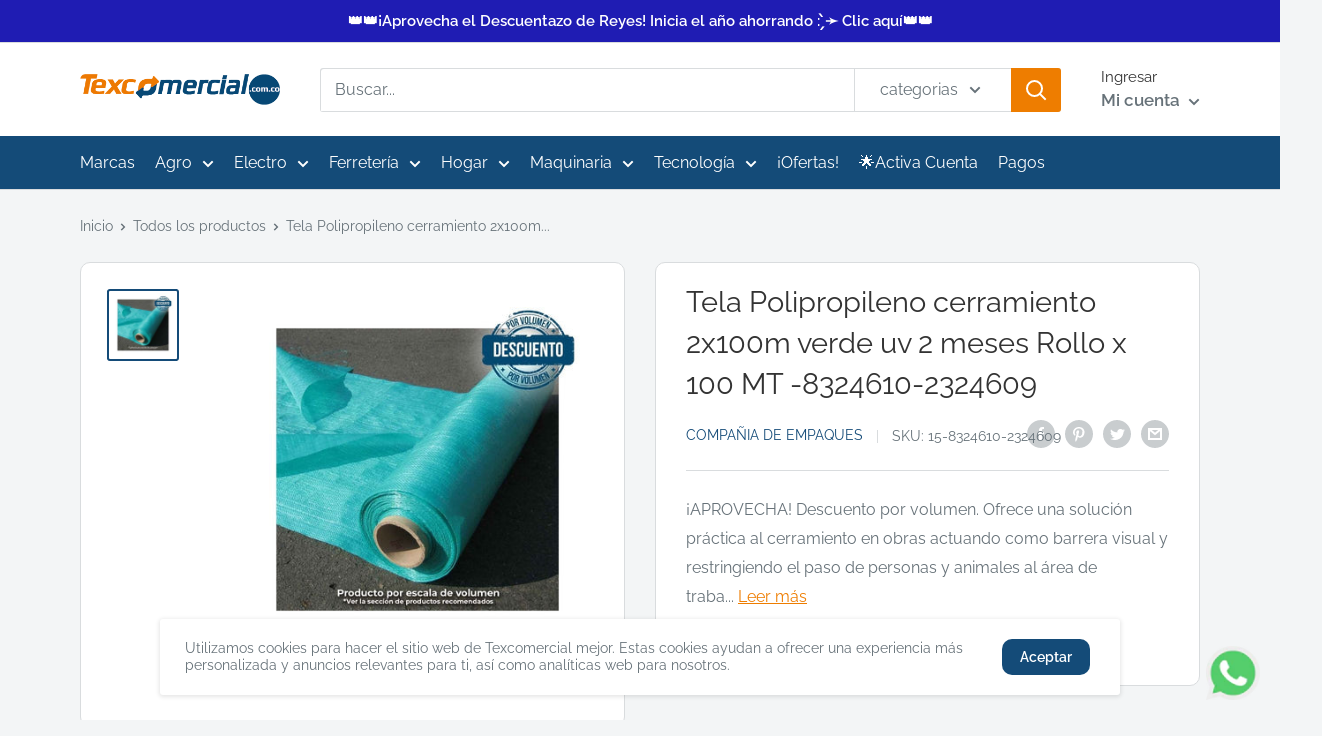

--- FILE ---
content_type: text/javascript
request_url: https://texcomercial.com.co/cdn/shop/t/79/assets/custom.js?v=96192451601174228511762551532
body_size: 5479
content:
window.changeSelected=null;var changeSelected=null;const queryString=window.location.search,urlParams=new URLSearchParams(queryString);var formatter=new Intl.NumberFormat("es-CO",{style:"currency",currency:"COP",minimumFractionDigits:0});window.mobileCheck=function(){let check=!1;return function(a){(/(android|bb\d+|meego).+mobile|avantgo|bada\/|blackberry|blazer|compal|elaine|fennec|hiptop|iemobile|ip(hone|od)|iris|kindle|lge |maemo|midp|mmp|mobile.+firefox|netfront|opera m(ob|in)i|palm( os)?|phone|p(ixi|re)\/|plucker|pocket|psp|series(4|6)0|symbian|treo|up\.(browser|link)|vodafone|wap|windows ce|xda|xiino/i.test(a)||/1207|6310|6590|3gso|4thp|50[1-6]i|770s|802s|a wa|abac|ac(er|oo|s\-)|ai(ko|rn)|al(av|ca|co)|amoi|an(ex|ny|yw)|aptu|ar(ch|go)|as(te|us)|attw|au(di|\-m|r |s )|avan|be(ck|ll|nq)|bi(lb|rd)|bl(ac|az)|br(e|v)w|bumb|bw\-(n|u)|c55\/|capi|ccwa|cdm\-|cell|chtm|cldc|cmd\-|co(mp|nd)|craw|da(it|ll|ng)|dbte|dc\-s|devi|dica|dmob|do(c|p)o|ds(12|\-d)|el(49|ai)|em(l2|ul)|er(ic|k0)|esl8|ez([4-7]0|os|wa|ze)|fetc|fly(\-|_)|g1 u|g560|gene|gf\-5|g\-mo|go(\.w|od)|gr(ad|un)|haie|hcit|hd\-(m|p|t)|hei\-|hi(pt|ta)|hp( i|ip)|hs\-c|ht(c(\-| |_|a|g|p|s|t)|tp)|hu(aw|tc)|i\-(20|go|ma)|i230|iac( |\-|\/)|ibro|idea|ig01|ikom|im1k|inno|ipaq|iris|ja(t|v)a|jbro|jemu|jigs|kddi|keji|kgt( |\/)|klon|kpt |kwc\-|kyo(c|k)|le(no|xi)|lg( g|\/(k|l|u)|50|54|\-[a-w])|libw|lynx|m1\-w|m3ga|m50\/|ma(te|ui|xo)|mc(01|21|ca)|m\-cr|me(rc|ri)|mi(o8|oa|ts)|mmef|mo(01|02|bi|de|do|t(\-| |o|v)|zz)|mt(50|p1|v )|mwbp|mywa|n10[0-2]|n20[2-3]|n30(0|2)|n50(0|2|5)|n7(0(0|1)|10)|ne((c|m)\-|on|tf|wf|wg|wt)|nok(6|i)|nzph|o2im|op(ti|wv)|oran|owg1|p800|pan(a|d|t)|pdxg|pg(13|\-([1-8]|c))|phil|pire|pl(ay|uc)|pn\-2|po(ck|rt|se)|prox|psio|pt\-g|qa\-a|qc(07|12|21|32|60|\-[2-7]|i\-)|qtek|r380|r600|raks|rim9|ro(ve|zo)|s55\/|sa(ge|ma|mm|ms|ny|va)|sc(01|h\-|oo|p\-)|sdk\/|se(c(\-|0|1)|47|mc|nd|ri)|sgh\-|shar|sie(\-|m)|sk\-0|sl(45|id)|sm(al|ar|b3|it|t5)|so(ft|ny)|sp(01|h\-|v\-|v )|sy(01|mb)|t2(18|50)|t6(00|10|18)|ta(gt|lk)|tcl\-|tdg\-|tel(i|m)|tim\-|t\-mo|to(pl|sh)|ts(70|m\-|m3|m5)|tx\-9|up(\.b|g1|si)|utst|v400|v750|veri|vi(rg|te)|vk(40|5[0-3]|\-v)|vm40|voda|vulc|vx(52|53|60|61|70|80|81|83|85|98)|w3c(\-| )|webc|whit|wi(g |nc|nw)|wmlb|wonu|x700|yas\-|your|zeto|zte\-/i.test(a.substr(0,4)))&&(check=!0)}(navigator.userAgent||navigator.vendor||window.opera),check};function capitalize(str){return str.charAt(0).toUpperCase()+str.slice(1)}function filterFaq(hash,classDom){$(classDom).each(function(index){var type="#"+$(this).data("type");type==hash?$(this).show():$(this).hide()})}function loadMenuCollection(){var catLvl1=[],catLvl2=[],catLvl3=[];objCollection.map(collec=>{collec.hasOwnProperty("rules")&&collec.rules.map(rules=>{rules.column=="type"&&collec.rules.length==1?catLvl1.push(collec):rules.column=="type"&&collec.rules.length==2?catLvl2.push(collec):rules.column=="type"&&collec.rules.length==3&&catLvl3.push(collec)})});var c=objMegaMenu.reduce(function(r,a,i){return r[a]=i,r},{});catLvl1.sort(function(x,y){return c[x.title]-c[y.title]}),catLvl2.map((lvl2,idx2)=>{catLvl2[idx2].lvl3=[],catLvl2[idx2].idx=idx2,catLvl2[idx2].index=idx2+1,catLvl3.map((lvl3,idx3)=>{lvl2.rules[1].condition.toLowerCase().normalize("NFD").replace(/([aeio])\u0301|(u)[\u0301\u0308]/gi,"$1$2").normalize()==lvl3.rules[1].condition.toLowerCase().normalize("NFD").replace(/([aeio])\u0301|(u)[\u0301\u0308]/gi,"$1$2").normalize()&&(lvl3.title=capitalize(lvl3.title),catLvl2[idx2].lvl3.push(lvl3),catLvl2[idx2].has_lvls=!0)})}),catLvl1.map((lvl1,idx1)=>{if(lvl1.title=capitalize(lvl1.title),catLvl1[idx1].lvl2=[],catLvl1[idx1].idx=idx1,catLvl1[idx1].index=idx1+1,catLvl2.map((lvl2,idx2)=>{lvl1.rules[0].condition.toLowerCase().normalize("NFD").replace(/([aeio])\u0301|(u)[\u0301\u0308]/gi,"$1$2").normalize()==lvl2.rules[0].condition.toLowerCase().normalize("NFD").replace(/([aeio])\u0301|(u)[\u0301\u0308]/gi,"$1$2").normalize()&&(lvl2.title=capitalize(lvl2.title),catLvl1[idx1].lvl2.push(lvl2),catLvl1[idx1].has_lvls=!0)}),mobileCheck()==!0){var templateMobile=Handlebars.compile($("#menu-primary-mobile").html()),htmlMobile=templateMobile(lvl1);$(".js-mobile-menu__nav").append(htmlMobile);var templateMobile2=Handlebars.compile($("#menu-primary-mobile-collapsible").html()),htmlMobile2=templateMobile2(lvl1);$(".js-mobile-menu__inner").append(htmlMobile2)}else{var templateDesktop=Handlebars.compile($("#menu-primary").html()),htmlDesktop=templateDesktop(lvl1);$(".js-nav-bar__linklist").append(htmlDesktop)}})}$("body").on("click","#input-checkbox-newsletter",function(e){$("#input-checkbox-newsletter").is(":checked")?($(".footer__newsletter-wrapper button").addClass("button--primary"),$(".footer__newsletter-wrapper button").removeClass("button--disabled"),$(".footer__newsletter-wrapper button").removeAttr("disabled")):($(".footer__newsletter-wrapper button").removeClass("button--primary"),$(".footer__newsletter-wrapper button").addClass("button--disabled"),$(".footer__newsletter-wrapper button").Attr("disabled",!0))}),$("body").on("click",".card-faq-text-with-image a",function(e){filterFaq($(this).attr("href"),".faq__item")}),$("body").on("click",".js-photos-nuestra-gente img",function(e){$(".js-popup-photos").html('<img src="'+$(this).attr("src").replace("_300x300","")+'"/>'),$(".js-modal-nuestra-gente").attr("aria-hidden","false")}),$("body").on("click",".js-popup-nuestra-gente__close",function(e){$(".js-modal-nuestra-gente").attr("aria-hidden","true")}),$("body").on("click",".page-about-us-sidebar-lists-item a",function(e){filterFaq($(this).attr("href"),".page-about-us-content-lists-item"),$(".page-about-us-sidebar-lists-item a").each(function(index,item){$(item).removeClass("active")}),$(this).addClass("active")}),$(document).ready(function(){typeof isPageFaq<"u"&&isPageFaq&&(window.location.hash?filterFaq(window.location.hash,".faq__item"):$('.card-faq-text-with-image a[href="#metodos-de-pago"]').click()),typeof isPageAboutUs<"u"&&isPageAboutUs&&(window.location.hash?filterFaq(window.location.hash,".page-about-us-content-lists-item"):$('.page-about-us-sidebar-lists-item a[href="#\xBFqui\xE9nes-somos?"]').click())}),$("body").on("click",".js-ancla",function(e){e.preventDefault();var codigo="#"+$(this).data("ancla");$("html,body").animate({scrollTop:$(codigo).offset().top-200},1e3)}),$("body").on("click",".close_mega-menu",function(e){$(".mega-menu").each(function(index,item){$(this).attr("aria-hidden",!0)})}),$("body").on("click",".product-block-list__item .card__collapsible-button",function(e){setTimeout(function(){$(".accordion-open").attr("aria-expanded",!0),$(".accordion-close").attr("aria-expanded",!1)},200)}),$(".selector-address-province").on("change",event=>{$(".selector-address-city").html('<option disabled="disabled" value="---" data-provinces="[]">---</option>'),$(allCities).map((node,item)=>{event.target.value.toLowerCase()==item.Departamento.toLowerCase()&&item.Municipio.map(city=>{$(".selector-address-city").append('<option value="'+city+'" data-provinces="[]">'+city+"</option>")})})}),$(".selector-address-province-edit").on("change",event=>{var idSelectProvince=event.target.attributes.id.value,idSelectCity=idSelectProvince.replace("[province]","-city"),idSelectCityEdit=idSelectCity+"--select";$("#"+idSelectCityEdit).html('<option disabled="disabled" value="---" data-provinces="[]">---</option>'),allCities.map(item=>{item.Municipio.sort(function(a,b){return a>b?1:b>a?-1:0}),event.target.value.toLowerCase()==item.Departamento.toLowerCase()&&item.Municipio.map(city=>{$("#"+idSelectCityEdit).append('<option value="'+city+'" data-provinces="[]">'+city+"</option>")})})}),$(".selector-address-city").on("change",event=>{$(".input-address-city--hidden").val(event.target.value)}),$(".selector-address-city-edit").on("change",event=>{$(".input-address-city-edit--hidden").val(event.target.value)}),setTimeout(function(){$("#address-new[company]").each(function(index,item){}),$(".address-list__item").each(function(index,item){var idAddress=$(this).find(".address-list--edit").attr("aria-controls"),dataCityAddress=$(this).data("city-address");$("#"+idAddress).find(".selector-address-province-edit option").each(function(){$(this).val()==dataCityAddress&&$(this).attr("selected","selected")});var currentCity=$("#"+idAddress).find(".selector-address-province-edit").val();$("#"+idAddress).find(".selector-address-city-edit").html('<option disabled="disabled" value="---" data-provinces="[]">---</option>'),allCities.map(item2=>{item2.Municipio.sort(function(a,b){return a>b?1:b>a?-1:0}),currentCity.toLowerCase()==item2.Departamento.toLowerCase()&&item2.Municipio.map(city=>{$("#"+idAddress).find(".input-address-city-edit--hidden").val().toLowerCase()==city.toLowerCase()?$("#"+idAddress).find(".selector-address-city-edit").append('<option value="'+city+'" data-provinces="[]" selected>'+city+"</option>"):$("#"+idAddress).find(".selector-address-city-edit").append('<option value="'+city+'" data-provinces="[]">'+city+"</option>")})})}),$(".selector-address-province").change(),updateUrlMiniCart()},2e3);function getEqualColor(){colorsHex.map(item=>{var arrayItem=Object.values(item);$(".color-swatch .color-swatch__item").each(function(index,item2){var value=$(this).attr("style");if(currentItem=arrayItem[0].toLowerCase().replaceAll(" ",""),value.indexOf(currentItem)!=-1){var valueHex=$(this).attr("style").replace(currentItem,arrayItem[1]);console.log(valueHex),$(this).attr("style",valueHex)}})})}getEqualColor(),$("body").on("click",".js-view",function(e){e.preventDefault(),$(".js-view").hide(),getDiscountProduct(1)}),$("body").on("click",".quantity-selector__button",function(e){setDiscountProduct(CartQuantity)});const formatterPeso=new Intl.NumberFormat("es-CO",{style:"currency",currency:"COP",minimumFractionDigits:0});function getDiscountsProducts(discount_product2,id){discount_product2!==null&&discount_product2.typologies.map(item=>{item.customer_type==list_price&&(console.log("discount_product",item),$("#tag-text-pdp").html('<li class="mini-cart__discount">Compre '+item.ranges[0].quantity+" unidades y obtenga un "+item.ranges[0].percentage+"% de descuento en su pedido.</li>"))})}function getDiscountProduct(view){let list_price2="SIN_LISTA";product_multip==!1?list_price2=list_prices_selected:list_price2=current_list;function htmlTableDiscount(item){console.log("Crea tabla de descuentos"),console.log("item",item),$("#table-discount").html(""),discount_current={Descuento:"0"},objDiscount=item;var table=document.createElement("table"),row,cellA,cellB;document.getElementById("table-discount").appendChild(table),row=table.insertRow(),row.insertCell(0).outerHTML="<th>"+text_discount_table_cell_1+"</th>",row.insertCell(1).outerHTML="<th>"+text_discount_table_cell_2+"</th>";let iterations=parseInt(item.ranges.length);item.ranges.length>2&&$(".view-more-discount").show();function setTableDiscount(data){row=table.insertRow(),cellA=row.insertCell(),cellB=row.insertCell(),cellA.innerHTML=data.quantity+"+",cellA.classList.add("discount-table-cell-quantity");let price_with_discount=parseInt(current_price-current_price*data.percentage/100);data.price=price_with_discount,console.log(price_with_discount),price_with_discount=formatterPeso.format(price_with_discount),price_with_discount=price_with_discount.split(","),cellB.innerHTML=price_with_discount[0],data.quantity<1&&$("#table-discount tbody tr:nth-child(2)").hide(),--iterations}if(console.log("discount_product",discount_product),view==0)if(item.ranges.length>1)for(let range=0;range<2;range++){let data=item.ranges[range];setTableDiscount(data)}else{let data=item.ranges[0];setTableDiscount(data)}else for(let range in item.ranges){let data=item.ranges[range];setTableDiscount(data)}}let check_sin_lista=!1;discount_product!==null&&discount_product.typologies.map(item=>{item.customer_type==list_price2&&(console.log(item),htmlTableDiscount(item),$(".tag__discount-pdp").show(),check_sin_lista=!0),item.customer_type=="SIN_LISTA"&&check_sin_lista==!1&&(console.log(check_sin_lista),htmlTableDiscount(item),$(".tag__discount-pdp").show())}),$(".js-producto-info-inventory").show()}function setDiscountProductPrice(CartQuantity2){let arrayDiscount=[];for(let range in objDiscount.ranges){let data=objDiscount.ranges[range];data.quantity<=CartQuantity2&&arrayDiscount.push(data.percentage)}}function setDiscountProduct(CartQuantity2){$(".js-view").click();let arrayDiscount=[],arrayPriceDiscount=[],currentQuantity=$("#quantity").val(),missing_quantity=0,cancelcount=0;arrayDiscount.push(0),arrayPriceDiscount.push(current_price);let count=0;var stocknumber=parseInt($(".current_inventory_qty").text());console.log("Diego es gay"),console.log(arrayDiscount),console.log(arrayPriceDiscount);var resta=currentQuantity-stocknumber;console.log("stocknumber ",stocknumber),console.log("currentQuantity ",currentQuantity),currentQuantity>stocknumber?(console.log("entrando para validacion "),$("#moreinventory").show(),resta==1?$("#moreinventory").html("Tenemos "+stocknumber+" en el inventario el otro restante ser\xE1 entregado en el transcurso de estos d\xEDas."):$("#moreinventory").html("Tenemos "+stocknumber+" en el inventario los otros "+resta+" ser\xE1n entregado en el transcurso de estos d\xEDas.")):$("#moreinventory").hide();for(let range in objDiscount.ranges){count=parseInt(range),count=count+1;let data=objDiscount.ranges[range];arrayDiscount.push(data.percentage),arrayPriceDiscount.push(data.price),console.log("data.price ",data.price),console.log("data.quantity ",data.quantity),console.log("currentQuantity ",currentQuantity),data.quantity<=currentQuantity&&(console.log(arrayDiscount),discount_current={Descuento:arrayDiscount[count]},$(".js-producto-info-select-price .money").text(formatter.format(parseInt(arrayPriceDiscount[count]))),cancelcount<1&&(missing_quantity=objDiscount.ranges[0].quantity-currentQuantity),missing_quantity>0?($(".cart-quantity-plus").attr("data-tooltip","Faltan "+missing_quantity+" unidades para un mayor descuento"),console.log(objDiscount.ranges.length),console.log(count)):(cancelcount=cancelcount+1,$(".cart-quantity-plus").attr("data-tooltip","M\xE1ximo descuento obtenido")))}let oneRange=objDiscount.ranges[0];if(oneRange.quantity>currentQuantity){console.log(oneRange,arrayPriceDiscount[0]),discount_current={Descuento:arrayDiscount[0]};let missing_quantity2=oneRange.quantity-currentQuantity;$(".cart-quantity-plus").attr("data-tooltip","Faltan "+missing_quantity2+" unidades para un descuento"),$(".js-producto-info-select-price .money").text(formatter.format(parseInt(arrayPriceDiscount[0])))}}function cerrarAdvertencia(){$(".wairning-box").hide(),$(".info-box-product").show()}$("body").on("change","#lista-de-precios .product-form__single-selector",function(e){$(productObject.variants).map((node,item)=>{if(item.title==list_prices_selected){let formatPrice=item.price.toString();console.log(formatPrice),formatPrice==0?$(".product-form__info-content .money").text("$ "+formatPrice):(formatPrice=formatPrice.substring(0,formatPrice.length-2),current_price=formatPrice,console.log(current_price),$(".product-form__info-content .money").text(formatter.format(parseInt(formatPrice))),typeof productObject<"u"&&getDiscountProduct(0))}})}),$(".cart-quantity").on("input",function(){var cartQuantity=$(this).val();setDiscountProduct(CartQuantity),console.log(cartQuantity),console.log(availableItemInventory)});function getProductMultip(){if(product_multip==!0){var hasVariantProdMult=!1,arrayVariantProdMult=[];fetch("/search?type=product&q=variants.sku:"+productObject.variants[0].sku+"&view=sku",{method:"GET",headers:{"Content-Type":"application/json"}}).then(res=>res.json()).then(data=>{var currentVariant={};data.products.map(item=>{item.variants[0].sku==productObject.variants[0].sku&&item.variants.map(variant=>{if(variant.title==current_list)console.log(variant.sku,variant.title),hasVariantProdMult=!0,variantId=variant.id,currentVariant=variant,updateVariant(variant),htmlSelectMultip(item.variants),typeof productObject<"u"&&getDiscountProduct(0);else{var currentLocation=locationTag.replace("-","");variant.title.indexOf("MSIN_LISTA"+currentLocation)!=-1&&hasVariantProdMult==!1&&(console.log(item),console.log(variant.title),hasVariantProdMult=!0,variantId=variant.id,currentVariant=variant,updateVariant(variant),htmlSelectMultip(item.variants),typeof productObject<"u"&&getDiscountProduct(0))}})});function updateVariant(variant){let formatPrice=variant.price.toString();formatPrice==0?$(".product-form__info-content .money").text("$ "+formatPrice):(formatPrice=formatPrice.substring(0,formatPrice.length-2),$(".product-form__info-content .money").text(formatter.format(parseInt(formatPrice)))),variantContinue=variant.available,loadInventaryProduct(variant.id)}$(".js-producto-info-select-price").show(),$(".js-producto-info-select-quantity").show()})}else loadInventaryProduct(variantId),$("#lista-de-precios option").map((node,item)=>{$(item).removeAttr("selected"),item.text==list_prices_selected&&(changeSelected=document.querySelectorAll("#lista-de-precios .product-form__single-selector")[0],$("#lista-de-precios .product-form__single-selector").change())}),$(".no-js option").map((node,item)=>{var variantText=item.text.split(" - ").shift();$(".no-js option:eq("+node+")").removeAttr("selected"),variantText==list_prices_selected?$(".no-js option:eq("+node+")").attr("selected",!0):$(".no-js option:eq("+node+")").removeAttr("selected")}),$(".js-producto-info-select-price").show(),console.log("precio mult 1"),loadInventaryProduct(variantId)}function htmlSelectMultip(array){var htmlOption="";array.map(variant=>{let formatPrice=variant.price.toString();if(formatPrice=formatPrice.substring(0,formatPrice.length-2),current_list==variant.title)htmlOption+='<option selected="selected" value="'+variant.id+'" data-sku="'+variant.sku+'">'+variant.title+" - "+formatter.format(parseInt(formatPrice))+"</option>";else{var currentLocation=locationTag.replace("-","");variant.title.indexOf("MSIN_LISTA"+currentLocation)!=-1?htmlOption+='<option selected="selected" value="'+variant.id+'" data-sku="'+variant.sku+'">'+variant.title+" - "+formatter.format(parseInt(formatPrice))+"</option>":htmlOption+='<option value="'+variant.id+'" data-sku="'+variant.sku+'">'+variant.title+" - "+formatter.format(parseInt(formatPrice))+"</option>"}});var divSelect='<select id="product-select-'+variantId+'" name="id">'+htmlOption+"</select>";$(".no-js .select-wrapper").html(divSelect)}function updateUrlCart(){const regex_Num=/([_]+[1-9])/g;$(".js-page-cart-line-items .line-item").each(function(index,item){var domUrl=$(this).find(".line-item__title").attr("href");domUrl.search(regex_Num)!=-1&&(domUrl=domUrl.replace(regex_Num,""),document.querySelectorAll(".js-page-cart-line-items .line-item")[index].getElementsByTagName("a")[1].setAttribute("href",domUrl))})}function updateUrlMiniCart(){const regex_Num=/([_]+[1-9])/g;$(".mini-cart__line-item").each(function(index,item){var domUrl=$(this).find(".mini-cart__product-title").attr("href");domUrl.search(regex_Num)!=-1&&(domUrl=domUrl.replace(regex_Num,""),document.querySelectorAll(".mini-cart__line-item")[index].getElementsByTagName("a")[1].setAttribute("href",domUrl))})}$(".quantity-selector__value").length&&document.querySelector(".quantity-selector__value").addEventListener("keyup",evt=>{evt.key==="Enter"&&isContinue==!1&&(console.log(availableItemInventory),console.log(evt),document.getElementById("id1").value=availableItemInventory)}),$(document).ready(function(){if(typeof isPageProduct<"u"&&isPageProduct){$(".accordion").accordion({defaultOpen:"section1",cookieName:"accordion_nav"});var productFichaTecnica=$(".product-attached-documents").html();$("#cont-product-attached").html(productFichaTecnica),$(".product-attached-documents").html("");var productFichaTecnica=$(".table-wrapper").html();$("#cont-product-ficha-tecnica").html(productFichaTecnica),$(".table-wrapper").html(""),$(".product-description-short table").html("");var currentDescription=$(".product-description-short").html().replace(/<[^>]*>?/gm,"").substring(0,180);$(".product-description-short .text-description-product").html(currentDescription+'<span>... <a href="#" class="js-ancla" data-ancla="product-block-description">Leer m\xE1s</a></span>'),getProductMultip()}typeof isPageCart<"u"&&isPageCart&&updateUrlCart(),mobileCheck()==!0&&$(".product-item--horizontal").each(function(index){$(this).addClass("product-item--vertical"),$(this).removeClass("product-item--horizontal")})});function loadInventaryProduct(variantId2){for(let i=0;i<arrayLocations.length;i++)if(arrayLocations[i].location_tag==locationTag){var locationId=arrayLocations[i].location_id;fetch("https://get-inventary-location-texco.herokuapp.com/inventaryProduct",{method:"POST",headers:{"Content-Type":"application/json"},body:JSON.stringify({location_id:locationId,variant_id:variantId2})}).then(res=>res.json()).then(data=>{if(console.log("Esto es data ",data),data.hasOwnProperty("available")==!0){availableItemInventory=data.available;var inputQuantity=document.getElementById("quantity");$(".current_inventory_qty").text(availableItemInventory),availableItemInventory>0?(variantContinue!=!0?inputQuantity.setAttribute("max",availableItemInventory):inputQuantity.setAttribute("max",9999),$(".product-form__inventory").text(availableItemInventory+" Unidades disponibles"),$(".js-producto-info-inventory").show(),$(".js-producto-info-select-quantity").show(),$(".js-product-form__payment").show(),$(".product-form__payment-container").html('<button type="submit" class="product-form__add-button button button--primary" data-action="add-to-cart">A\xF1adir al carrito</button>')):($(".product-form__inventory").text("Tenemos "+availableItemInventory+" unidades disponibles en tu ubicaci\xF3n."),$(".js-producto-info-inventory").show(),$(".js-product-form__payment").show(),variantContinue!=!0?$(".product-form__payment-container").html('<button type="submit" class="product-form__add-button button button--disabled" disabled="">Agotado</button>'):$(".product-form__payment-container").html('<button type="submit" class="product-form__add-button button button--primary" data-action="add-to-cart">A\xF1adir al carrito</button>')),$(".product-form__info-content .money").attr("data-product-id",variantId2)}else $(".product-form__payment-container").html('<button type="submit" class="product-form__add-button button button--disabled" disabled="">Agotado</button>'),$(".js-product-form__payment").show(),$(".js-producto-info-select-quantity").hide()}).catch(err=>console.log(err));break}const reloadUsingLocationHash=()=>{window.location.hash="reload"};window.onload=reloadUsingLocationHash()}
//# sourceMappingURL=/cdn/shop/t/79/assets/custom.js.map?v=96192451601174228511762551532
